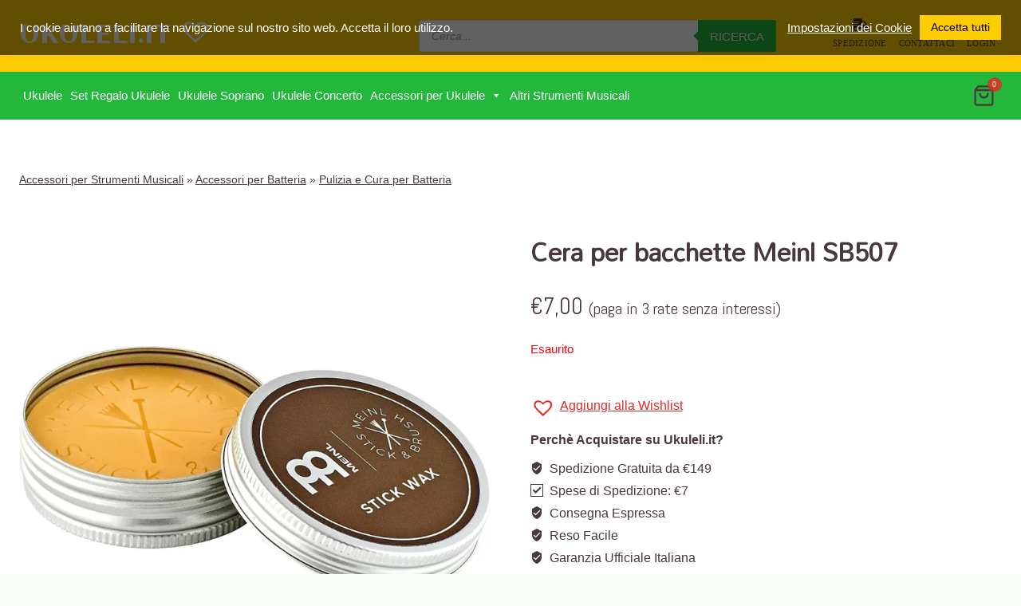

--- FILE ---
content_type: text/javascript
request_url: https://ukuleli.it/wp-content/plugins/otter-blocks/build/blocks/lottie.js?ver=311212e42224a689dc94aac104c35ea6
body_size: 201
content:
!function(){"use strict";var t;t=()=>{const t=document.querySelectorAll(".wp-block-themeisle-blocks-lottie"),e=t=>{"false"===t.dataset.loop&&(t.setLooping(!1),-1===t.__direction&&t.seek("100%")),Boolean(t.__count)&&(t.__count=t.__count-1),-1===t.__direction&&"true"===t.dataset.loop&&(t.setLooping(!0),Boolean(t.__count)&&t.addEventListener("frame",(e=>{e.target.getLottie().playCount===t.__count&&e.target.getLottie().currentFrame&&t.stop()})))};t.forEach((t=>{if(t.addEventListener("load",(()=>{const o=t.getAttribute("trigger");return"scroll"===o?window.LottieInteractivity.create({mode:"scroll",player:`#${t.id}`,actions:[{visibility:[0,1],type:"seek",frames:[0,t.getLottie().totalFrames]}]}):"hover"===o?(t.addEventListener("mouseover",(()=>{t.play()})),t.addEventListener("mouseout",(()=>{t.stop()})),e(t),t.stop()):"click"===o?(t.addEventListener("click",(()=>{t.play()})),t.addEventListener("complete",(()=>t.stop())),e(t),t.stop()):e(t)})),t.getAttribute("width")){t.style.height="auto";const e=t.getAttribute("width");"%"===e.toString().slice(-1)?t.style.maxWidth=e:t.style.width="px"!==e.toString().slice(-2)?`${e}px`:e}}))},"undefined"!=typeof document&&("complete"!==document.readyState&&"interactive"!==document.readyState?document.addEventListener("DOMContentLoaded",t):t())}();

--- FILE ---
content_type: text/javascript
request_url: https://ukuleli.it/wp-content/plugins/otter-blocks/build/blocks/slider.js?ver=be9304bcf0b11cdc858e0609b6c8ffee
body_size: 406
content:
!function(){"use strict";var e;e=()=>{const e=setInterval((()=>{var t;void 0!==(null===(t=window)||void 0===t?void 0:t.Glide)&&(clearInterval(e),(()=>{const e=document.querySelectorAll(".wp-block-themeisle-blocks-slider"),t={root:null,rootMargin:"0px",threshold:[0]};e.forEach((e=>{const a=e.querySelector(".glide__slides");if(!Boolean(a.childElementCount))return!1;Object.keys(t).map((e=>t[e]=Number(t[e])));const o=new IntersectionObserver((r=>{r.forEach((t=>{if(t.isIntersecting&&0<=t.intersectionRect.height){const t="false"!==e.dataset.autoplay&&("true"===e.dataset.autoplay?2e3:e.dataset.autoplay);if("true"!==e.dataset.hideArrows){const t=document.createElement("div");t.innerHTML='<div class="glide__arrows" data-glide-el="controls"><button class="glide__arrow glide__arrow--left" data-glide-dir="<"><svg xmlns="http://www.w3.org/2000/svg" width="18" height="18" viewbox="0 0 100 100" role="img" aria-hidden="true"><path d="M 10,50 L 60,100 L 70,90 L 30,50  L 70,10 L 60,0 Z"></path></svg></button><button class="glide__arrow glide__arrow--right" data-glide-dir="&gt;"><svg xmlns="http://www.w3.org/2000/svg" width="18" height="18" viewbox="0 0 100 100" role="img" aria-hidden="true"><path d="M 10,50 L 60,100 L 70,90 L 30,50  L 70,10 L 60,0 Z"></path></svg></button></div>',e.appendChild(t.firstElementChild)}new window.Glide(`#${e.id}`,{...e.dataset,type:"carousel",keyboard:!0,autoplay:t,hoverpause:!0,breakpoints:{800:{perView:1,peek:0,gap:0}}}).mount(),a&&(a.style.height=e.dataset.height),o.unobserve(e)}}),t)}));o.observe(e)}))})())}),500)},"undefined"!=typeof document&&("complete"!==document.readyState&&"interactive"!==document.readyState?document.addEventListener("DOMContentLoaded",e):e())}();